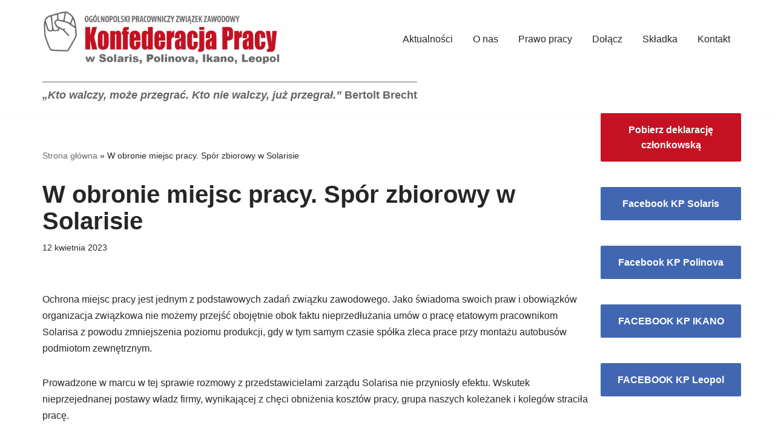

--- FILE ---
content_type: text/html; charset=UTF-8
request_url: http://opzz.kpsolaris.pl/w-obronie-miejsc-pracy-spor-zbiorowy-w-solarisie/
body_size: 16217
content:
<!DOCTYPE html>
<html lang="pl-PL">

<head>
	<meta charset="UTF-8">
	<meta name="viewport" content="width=device-width, initial-scale=1, minimum-scale=1">
	<link rel="profile" href="http://gmpg.org/xfn/11">
		<meta name='robots' content='index, follow, max-image-preview:large, max-snippet:-1, max-video-preview:-1' />
	<style>img:is([sizes="auto" i], [sizes^="auto," i]) { contain-intrinsic-size: 3000px 1500px }</style>
	
	<!-- This site is optimized with the Yoast SEO plugin v25.6 - https://yoast.com/wordpress/plugins/seo/ -->
	<title>W obronie miejsc pracy. Spór zbiorowy w Solarisie - OPZZ KP nr 15-043 - Konfederacja Pracy w Solaris Bus i Polinova Polska</title>
	<link rel="canonical" href="http://opzz.kpsolaris.pl/w-obronie-miejsc-pracy-spor-zbiorowy-w-solarisie/" />
	<meta property="og:locale" content="pl_PL" />
	<meta property="og:type" content="article" />
	<meta property="og:title" content="W obronie miejsc pracy. Spór zbiorowy w Solarisie - OPZZ KP nr 15-043 - Konfederacja Pracy w Solaris Bus i Polinova Polska" />
	<meta property="og:description" content="Ochrona miejsc pracy jest jednym z podstawowych zadań związku zawodowego. Jako świadoma swoich praw i obowiązków organizacja związkowa nie możemy przejść obojętnie obok faktu nieprzedłużania umów o pracę etatowym pracownikom Solarisa z powodu zmniejszenia poziomu produkcji, gdy w tym samym czasie spółka zleca prace przy montażu autobusów podmiotom zewnętrznym. Prowadzone w marcu w tej sprawie&hellip;&nbsp;Dowiedz się więcej &raquo;W obronie miejsc pracy. Spór zbiorowy w Solarisie" />
	<meta property="og:url" content="http://opzz.kpsolaris.pl/w-obronie-miejsc-pracy-spor-zbiorowy-w-solarisie/" />
	<meta property="og:site_name" content="OPZZ KP nr 15-043 - Konfederacja Pracy w Solaris Bus i Polinova Polska" />
	<meta property="article:published_time" content="2023-04-12T10:53:00+00:00" />
	<meta property="article:modified_time" content="2023-05-08T10:54:15+00:00" />
	<meta property="og:image" content="http://opzz.kpsolaris.pl/wp-content/uploads/2023/05/Zadania-1084x1536-1-723x1024.jpg" />
	<meta name="author" content="Wojciech Jasiński" />
	<meta name="twitter:card" content="summary_large_image" />
	<meta name="twitter:label1" content="Napisane przez" />
	<meta name="twitter:data1" content="Wojciech Jasiński" />
	<meta name="twitter:label2" content="Szacowany czas czytania" />
	<meta name="twitter:data2" content="1 minuta" />
	<script type="application/ld+json" class="yoast-schema-graph">{"@context":"https://schema.org","@graph":[{"@type":"Article","@id":"http://opzz.kpsolaris.pl/w-obronie-miejsc-pracy-spor-zbiorowy-w-solarisie/#article","isPartOf":{"@id":"http://opzz.kpsolaris.pl/w-obronie-miejsc-pracy-spor-zbiorowy-w-solarisie/"},"author":{"name":"Wojciech Jasiński","@id":"http://opzz.kpsolaris.pl/#/schema/person/0aeece1903e9f983185c416492c3ebcc"},"headline":"W obronie miejsc pracy. Spór zbiorowy w Solarisie","datePublished":"2023-04-12T10:53:00+00:00","dateModified":"2023-05-08T10:54:15+00:00","mainEntityOfPage":{"@id":"http://opzz.kpsolaris.pl/w-obronie-miejsc-pracy-spor-zbiorowy-w-solarisie/"},"wordCount":120,"publisher":{"@id":"http://opzz.kpsolaris.pl/#organization"},"image":{"@id":"http://opzz.kpsolaris.pl/w-obronie-miejsc-pracy-spor-zbiorowy-w-solarisie/#primaryimage"},"thumbnailUrl":"http://opzz.kpsolaris.pl/wp-content/uploads/2023/05/Zadania-1084x1536-1-723x1024.jpg","articleSection":["Aktualności"],"inLanguage":"pl-PL"},{"@type":"WebPage","@id":"http://opzz.kpsolaris.pl/w-obronie-miejsc-pracy-spor-zbiorowy-w-solarisie/","url":"http://opzz.kpsolaris.pl/w-obronie-miejsc-pracy-spor-zbiorowy-w-solarisie/","name":"W obronie miejsc pracy. Spór zbiorowy w Solarisie - OPZZ KP nr 15-043 - Konfederacja Pracy w Solaris Bus i Polinova Polska","isPartOf":{"@id":"http://opzz.kpsolaris.pl/#website"},"primaryImageOfPage":{"@id":"http://opzz.kpsolaris.pl/w-obronie-miejsc-pracy-spor-zbiorowy-w-solarisie/#primaryimage"},"image":{"@id":"http://opzz.kpsolaris.pl/w-obronie-miejsc-pracy-spor-zbiorowy-w-solarisie/#primaryimage"},"thumbnailUrl":"http://opzz.kpsolaris.pl/wp-content/uploads/2023/05/Zadania-1084x1536-1-723x1024.jpg","datePublished":"2023-04-12T10:53:00+00:00","dateModified":"2023-05-08T10:54:15+00:00","breadcrumb":{"@id":"http://opzz.kpsolaris.pl/w-obronie-miejsc-pracy-spor-zbiorowy-w-solarisie/#breadcrumb"},"inLanguage":"pl-PL","potentialAction":[{"@type":"ReadAction","target":["http://opzz.kpsolaris.pl/w-obronie-miejsc-pracy-spor-zbiorowy-w-solarisie/"]}]},{"@type":"ImageObject","inLanguage":"pl-PL","@id":"http://opzz.kpsolaris.pl/w-obronie-miejsc-pracy-spor-zbiorowy-w-solarisie/#primaryimage","url":"http://opzz.kpsolaris.pl/wp-content/uploads/2023/05/Zadania-1084x1536-1.jpg","contentUrl":"http://opzz.kpsolaris.pl/wp-content/uploads/2023/05/Zadania-1084x1536-1.jpg","width":1084,"height":1536},{"@type":"BreadcrumbList","@id":"http://opzz.kpsolaris.pl/w-obronie-miejsc-pracy-spor-zbiorowy-w-solarisie/#breadcrumb","itemListElement":[{"@type":"ListItem","position":1,"name":"Strona główna","item":"http://opzz.kpsolaris.pl/"},{"@type":"ListItem","position":2,"name":"W obronie miejsc pracy. Spór zbiorowy w Solarisie"}]},{"@type":"WebSite","@id":"http://opzz.kpsolaris.pl/#website","url":"http://opzz.kpsolaris.pl/","name":"OPZZ KP nr 15-043 - Konfederacja Pracy w Solaris Bus i Polinova Polska","description":"","publisher":{"@id":"http://opzz.kpsolaris.pl/#organization"},"potentialAction":[{"@type":"SearchAction","target":{"@type":"EntryPoint","urlTemplate":"http://opzz.kpsolaris.pl/?s={search_term_string}"},"query-input":{"@type":"PropertyValueSpecification","valueRequired":true,"valueName":"search_term_string"}}],"inLanguage":"pl-PL"},{"@type":"Organization","@id":"http://opzz.kpsolaris.pl/#organization","name":"OPZZ KP nr 15-043 - Konfederacja Pracy w Solaris Bus i Polinova Polska","url":"http://opzz.kpsolaris.pl/","logo":{"@type":"ImageObject","inLanguage":"pl-PL","@id":"http://opzz.kpsolaris.pl/#/schema/logo/image/","url":"http://opzz.kpsolaris.pl/wp-content/uploads/2025/05/logo-kp-solaris-polinova-ikano-leopol-cut.jpg","contentUrl":"http://opzz.kpsolaris.pl/wp-content/uploads/2025/05/logo-kp-solaris-polinova-ikano-leopol-cut.jpg","width":1060,"height":245,"caption":"OPZZ KP nr 15-043 - Konfederacja Pracy w Solaris Bus i Polinova Polska"},"image":{"@id":"http://opzz.kpsolaris.pl/#/schema/logo/image/"}},{"@type":"Person","@id":"http://opzz.kpsolaris.pl/#/schema/person/0aeece1903e9f983185c416492c3ebcc","name":"Wojciech Jasiński","image":{"@type":"ImageObject","inLanguage":"pl-PL","@id":"http://opzz.kpsolaris.pl/#/schema/person/image/","url":"https://secure.gravatar.com/avatar/0740f48d890f49ebdf702b30d970dcf46ef666bcca06138ac41165ddf546f1cb?s=96&d=mm&r=g","contentUrl":"https://secure.gravatar.com/avatar/0740f48d890f49ebdf702b30d970dcf46ef666bcca06138ac41165ddf546f1cb?s=96&d=mm&r=g","caption":"Wojciech Jasiński"},"url":"http://opzz.kpsolaris.pl/author/kontaktkpsolaris-pl/"}]}</script>
	<!-- / Yoast SEO plugin. -->


<link rel="alternate" type="application/rss+xml" title="OPZZ KP nr 15-043 - Konfederacja Pracy w Solaris Bus i Polinova Polska &raquo; Kanał z wpisami" href="http://opzz.kpsolaris.pl/feed/" />
<link rel="alternate" type="application/rss+xml" title="OPZZ KP nr 15-043 - Konfederacja Pracy w Solaris Bus i Polinova Polska &raquo; Kanał z komentarzami" href="http://opzz.kpsolaris.pl/comments/feed/" />
<script>
window._wpemojiSettings = {"baseUrl":"https:\/\/s.w.org\/images\/core\/emoji\/16.0.1\/72x72\/","ext":".png","svgUrl":"https:\/\/s.w.org\/images\/core\/emoji\/16.0.1\/svg\/","svgExt":".svg","source":{"concatemoji":"http:\/\/opzz.kpsolaris.pl\/wp-includes\/js\/wp-emoji-release.min.js?ver=6.8.3"}};
/*! This file is auto-generated */
!function(s,n){var o,i,e;function c(e){try{var t={supportTests:e,timestamp:(new Date).valueOf()};sessionStorage.setItem(o,JSON.stringify(t))}catch(e){}}function p(e,t,n){e.clearRect(0,0,e.canvas.width,e.canvas.height),e.fillText(t,0,0);var t=new Uint32Array(e.getImageData(0,0,e.canvas.width,e.canvas.height).data),a=(e.clearRect(0,0,e.canvas.width,e.canvas.height),e.fillText(n,0,0),new Uint32Array(e.getImageData(0,0,e.canvas.width,e.canvas.height).data));return t.every(function(e,t){return e===a[t]})}function u(e,t){e.clearRect(0,0,e.canvas.width,e.canvas.height),e.fillText(t,0,0);for(var n=e.getImageData(16,16,1,1),a=0;a<n.data.length;a++)if(0!==n.data[a])return!1;return!0}function f(e,t,n,a){switch(t){case"flag":return n(e,"\ud83c\udff3\ufe0f\u200d\u26a7\ufe0f","\ud83c\udff3\ufe0f\u200b\u26a7\ufe0f")?!1:!n(e,"\ud83c\udde8\ud83c\uddf6","\ud83c\udde8\u200b\ud83c\uddf6")&&!n(e,"\ud83c\udff4\udb40\udc67\udb40\udc62\udb40\udc65\udb40\udc6e\udb40\udc67\udb40\udc7f","\ud83c\udff4\u200b\udb40\udc67\u200b\udb40\udc62\u200b\udb40\udc65\u200b\udb40\udc6e\u200b\udb40\udc67\u200b\udb40\udc7f");case"emoji":return!a(e,"\ud83e\udedf")}return!1}function g(e,t,n,a){var r="undefined"!=typeof WorkerGlobalScope&&self instanceof WorkerGlobalScope?new OffscreenCanvas(300,150):s.createElement("canvas"),o=r.getContext("2d",{willReadFrequently:!0}),i=(o.textBaseline="top",o.font="600 32px Arial",{});return e.forEach(function(e){i[e]=t(o,e,n,a)}),i}function t(e){var t=s.createElement("script");t.src=e,t.defer=!0,s.head.appendChild(t)}"undefined"!=typeof Promise&&(o="wpEmojiSettingsSupports",i=["flag","emoji"],n.supports={everything:!0,everythingExceptFlag:!0},e=new Promise(function(e){s.addEventListener("DOMContentLoaded",e,{once:!0})}),new Promise(function(t){var n=function(){try{var e=JSON.parse(sessionStorage.getItem(o));if("object"==typeof e&&"number"==typeof e.timestamp&&(new Date).valueOf()<e.timestamp+604800&&"object"==typeof e.supportTests)return e.supportTests}catch(e){}return null}();if(!n){if("undefined"!=typeof Worker&&"undefined"!=typeof OffscreenCanvas&&"undefined"!=typeof URL&&URL.createObjectURL&&"undefined"!=typeof Blob)try{var e="postMessage("+g.toString()+"("+[JSON.stringify(i),f.toString(),p.toString(),u.toString()].join(",")+"));",a=new Blob([e],{type:"text/javascript"}),r=new Worker(URL.createObjectURL(a),{name:"wpTestEmojiSupports"});return void(r.onmessage=function(e){c(n=e.data),r.terminate(),t(n)})}catch(e){}c(n=g(i,f,p,u))}t(n)}).then(function(e){for(var t in e)n.supports[t]=e[t],n.supports.everything=n.supports.everything&&n.supports[t],"flag"!==t&&(n.supports.everythingExceptFlag=n.supports.everythingExceptFlag&&n.supports[t]);n.supports.everythingExceptFlag=n.supports.everythingExceptFlag&&!n.supports.flag,n.DOMReady=!1,n.readyCallback=function(){n.DOMReady=!0}}).then(function(){return e}).then(function(){var e;n.supports.everything||(n.readyCallback(),(e=n.source||{}).concatemoji?t(e.concatemoji):e.wpemoji&&e.twemoji&&(t(e.twemoji),t(e.wpemoji)))}))}((window,document),window._wpemojiSettings);
</script>
<style id='wp-emoji-styles-inline-css'>

	img.wp-smiley, img.emoji {
		display: inline !important;
		border: none !important;
		box-shadow: none !important;
		height: 1em !important;
		width: 1em !important;
		margin: 0 0.07em !important;
		vertical-align: -0.1em !important;
		background: none !important;
		padding: 0 !important;
	}
</style>
<link rel='stylesheet' id='wp-block-library-css' href='http://opzz.kpsolaris.pl/wp-includes/css/dist/block-library/style.min.css?ver=6.8.3' media='all' />
<style id='classic-theme-styles-inline-css'>
/*! This file is auto-generated */
.wp-block-button__link{color:#fff;background-color:#32373c;border-radius:9999px;box-shadow:none;text-decoration:none;padding:calc(.667em + 2px) calc(1.333em + 2px);font-size:1.125em}.wp-block-file__button{background:#32373c;color:#fff;text-decoration:none}
</style>
<style id='global-styles-inline-css'>
:root{--wp--preset--aspect-ratio--square: 1;--wp--preset--aspect-ratio--4-3: 4/3;--wp--preset--aspect-ratio--3-4: 3/4;--wp--preset--aspect-ratio--3-2: 3/2;--wp--preset--aspect-ratio--2-3: 2/3;--wp--preset--aspect-ratio--16-9: 16/9;--wp--preset--aspect-ratio--9-16: 9/16;--wp--preset--color--black: #000000;--wp--preset--color--cyan-bluish-gray: #abb8c3;--wp--preset--color--white: #ffffff;--wp--preset--color--pale-pink: #f78da7;--wp--preset--color--vivid-red: #cf2e2e;--wp--preset--color--luminous-vivid-orange: #ff6900;--wp--preset--color--luminous-vivid-amber: #fcb900;--wp--preset--color--light-green-cyan: #7bdcb5;--wp--preset--color--vivid-green-cyan: #00d084;--wp--preset--color--pale-cyan-blue: #8ed1fc;--wp--preset--color--vivid-cyan-blue: #0693e3;--wp--preset--color--vivid-purple: #9b51e0;--wp--preset--color--neve-link-color: var(--nv-primary-accent);--wp--preset--color--neve-link-hover-color: var(--nv-secondary-accent);--wp--preset--color--nv-site-bg: var(--nv-site-bg);--wp--preset--color--nv-light-bg: var(--nv-light-bg);--wp--preset--color--nv-dark-bg: var(--nv-dark-bg);--wp--preset--color--neve-text-color: var(--nv-text-color);--wp--preset--color--nv-text-dark-bg: var(--nv-text-dark-bg);--wp--preset--color--nv-c-1: var(--nv-c-1);--wp--preset--color--nv-c-2: var(--nv-c-2);--wp--preset--gradient--vivid-cyan-blue-to-vivid-purple: linear-gradient(135deg,rgba(6,147,227,1) 0%,rgb(155,81,224) 100%);--wp--preset--gradient--light-green-cyan-to-vivid-green-cyan: linear-gradient(135deg,rgb(122,220,180) 0%,rgb(0,208,130) 100%);--wp--preset--gradient--luminous-vivid-amber-to-luminous-vivid-orange: linear-gradient(135deg,rgba(252,185,0,1) 0%,rgba(255,105,0,1) 100%);--wp--preset--gradient--luminous-vivid-orange-to-vivid-red: linear-gradient(135deg,rgba(255,105,0,1) 0%,rgb(207,46,46) 100%);--wp--preset--gradient--very-light-gray-to-cyan-bluish-gray: linear-gradient(135deg,rgb(238,238,238) 0%,rgb(169,184,195) 100%);--wp--preset--gradient--cool-to-warm-spectrum: linear-gradient(135deg,rgb(74,234,220) 0%,rgb(151,120,209) 20%,rgb(207,42,186) 40%,rgb(238,44,130) 60%,rgb(251,105,98) 80%,rgb(254,248,76) 100%);--wp--preset--gradient--blush-light-purple: linear-gradient(135deg,rgb(255,206,236) 0%,rgb(152,150,240) 100%);--wp--preset--gradient--blush-bordeaux: linear-gradient(135deg,rgb(254,205,165) 0%,rgb(254,45,45) 50%,rgb(107,0,62) 100%);--wp--preset--gradient--luminous-dusk: linear-gradient(135deg,rgb(255,203,112) 0%,rgb(199,81,192) 50%,rgb(65,88,208) 100%);--wp--preset--gradient--pale-ocean: linear-gradient(135deg,rgb(255,245,203) 0%,rgb(182,227,212) 50%,rgb(51,167,181) 100%);--wp--preset--gradient--electric-grass: linear-gradient(135deg,rgb(202,248,128) 0%,rgb(113,206,126) 100%);--wp--preset--gradient--midnight: linear-gradient(135deg,rgb(2,3,129) 0%,rgb(40,116,252) 100%);--wp--preset--font-size--small: 13px;--wp--preset--font-size--medium: 20px;--wp--preset--font-size--large: 36px;--wp--preset--font-size--x-large: 42px;--wp--preset--spacing--20: 0.44rem;--wp--preset--spacing--30: 0.67rem;--wp--preset--spacing--40: 1rem;--wp--preset--spacing--50: 1.5rem;--wp--preset--spacing--60: 2.25rem;--wp--preset--spacing--70: 3.38rem;--wp--preset--spacing--80: 5.06rem;--wp--preset--shadow--natural: 6px 6px 9px rgba(0, 0, 0, 0.2);--wp--preset--shadow--deep: 12px 12px 50px rgba(0, 0, 0, 0.4);--wp--preset--shadow--sharp: 6px 6px 0px rgba(0, 0, 0, 0.2);--wp--preset--shadow--outlined: 6px 6px 0px -3px rgba(255, 255, 255, 1), 6px 6px rgba(0, 0, 0, 1);--wp--preset--shadow--crisp: 6px 6px 0px rgba(0, 0, 0, 1);}:where(.is-layout-flex){gap: 0.5em;}:where(.is-layout-grid){gap: 0.5em;}body .is-layout-flex{display: flex;}.is-layout-flex{flex-wrap: wrap;align-items: center;}.is-layout-flex > :is(*, div){margin: 0;}body .is-layout-grid{display: grid;}.is-layout-grid > :is(*, div){margin: 0;}:where(.wp-block-columns.is-layout-flex){gap: 2em;}:where(.wp-block-columns.is-layout-grid){gap: 2em;}:where(.wp-block-post-template.is-layout-flex){gap: 1.25em;}:where(.wp-block-post-template.is-layout-grid){gap: 1.25em;}.has-black-color{color: var(--wp--preset--color--black) !important;}.has-cyan-bluish-gray-color{color: var(--wp--preset--color--cyan-bluish-gray) !important;}.has-white-color{color: var(--wp--preset--color--white) !important;}.has-pale-pink-color{color: var(--wp--preset--color--pale-pink) !important;}.has-vivid-red-color{color: var(--wp--preset--color--vivid-red) !important;}.has-luminous-vivid-orange-color{color: var(--wp--preset--color--luminous-vivid-orange) !important;}.has-luminous-vivid-amber-color{color: var(--wp--preset--color--luminous-vivid-amber) !important;}.has-light-green-cyan-color{color: var(--wp--preset--color--light-green-cyan) !important;}.has-vivid-green-cyan-color{color: var(--wp--preset--color--vivid-green-cyan) !important;}.has-pale-cyan-blue-color{color: var(--wp--preset--color--pale-cyan-blue) !important;}.has-vivid-cyan-blue-color{color: var(--wp--preset--color--vivid-cyan-blue) !important;}.has-vivid-purple-color{color: var(--wp--preset--color--vivid-purple) !important;}.has-neve-link-color-color{color: var(--wp--preset--color--neve-link-color) !important;}.has-neve-link-hover-color-color{color: var(--wp--preset--color--neve-link-hover-color) !important;}.has-nv-site-bg-color{color: var(--wp--preset--color--nv-site-bg) !important;}.has-nv-light-bg-color{color: var(--wp--preset--color--nv-light-bg) !important;}.has-nv-dark-bg-color{color: var(--wp--preset--color--nv-dark-bg) !important;}.has-neve-text-color-color{color: var(--wp--preset--color--neve-text-color) !important;}.has-nv-text-dark-bg-color{color: var(--wp--preset--color--nv-text-dark-bg) !important;}.has-nv-c-1-color{color: var(--wp--preset--color--nv-c-1) !important;}.has-nv-c-2-color{color: var(--wp--preset--color--nv-c-2) !important;}.has-black-background-color{background-color: var(--wp--preset--color--black) !important;}.has-cyan-bluish-gray-background-color{background-color: var(--wp--preset--color--cyan-bluish-gray) !important;}.has-white-background-color{background-color: var(--wp--preset--color--white) !important;}.has-pale-pink-background-color{background-color: var(--wp--preset--color--pale-pink) !important;}.has-vivid-red-background-color{background-color: var(--wp--preset--color--vivid-red) !important;}.has-luminous-vivid-orange-background-color{background-color: var(--wp--preset--color--luminous-vivid-orange) !important;}.has-luminous-vivid-amber-background-color{background-color: var(--wp--preset--color--luminous-vivid-amber) !important;}.has-light-green-cyan-background-color{background-color: var(--wp--preset--color--light-green-cyan) !important;}.has-vivid-green-cyan-background-color{background-color: var(--wp--preset--color--vivid-green-cyan) !important;}.has-pale-cyan-blue-background-color{background-color: var(--wp--preset--color--pale-cyan-blue) !important;}.has-vivid-cyan-blue-background-color{background-color: var(--wp--preset--color--vivid-cyan-blue) !important;}.has-vivid-purple-background-color{background-color: var(--wp--preset--color--vivid-purple) !important;}.has-neve-link-color-background-color{background-color: var(--wp--preset--color--neve-link-color) !important;}.has-neve-link-hover-color-background-color{background-color: var(--wp--preset--color--neve-link-hover-color) !important;}.has-nv-site-bg-background-color{background-color: var(--wp--preset--color--nv-site-bg) !important;}.has-nv-light-bg-background-color{background-color: var(--wp--preset--color--nv-light-bg) !important;}.has-nv-dark-bg-background-color{background-color: var(--wp--preset--color--nv-dark-bg) !important;}.has-neve-text-color-background-color{background-color: var(--wp--preset--color--neve-text-color) !important;}.has-nv-text-dark-bg-background-color{background-color: var(--wp--preset--color--nv-text-dark-bg) !important;}.has-nv-c-1-background-color{background-color: var(--wp--preset--color--nv-c-1) !important;}.has-nv-c-2-background-color{background-color: var(--wp--preset--color--nv-c-2) !important;}.has-black-border-color{border-color: var(--wp--preset--color--black) !important;}.has-cyan-bluish-gray-border-color{border-color: var(--wp--preset--color--cyan-bluish-gray) !important;}.has-white-border-color{border-color: var(--wp--preset--color--white) !important;}.has-pale-pink-border-color{border-color: var(--wp--preset--color--pale-pink) !important;}.has-vivid-red-border-color{border-color: var(--wp--preset--color--vivid-red) !important;}.has-luminous-vivid-orange-border-color{border-color: var(--wp--preset--color--luminous-vivid-orange) !important;}.has-luminous-vivid-amber-border-color{border-color: var(--wp--preset--color--luminous-vivid-amber) !important;}.has-light-green-cyan-border-color{border-color: var(--wp--preset--color--light-green-cyan) !important;}.has-vivid-green-cyan-border-color{border-color: var(--wp--preset--color--vivid-green-cyan) !important;}.has-pale-cyan-blue-border-color{border-color: var(--wp--preset--color--pale-cyan-blue) !important;}.has-vivid-cyan-blue-border-color{border-color: var(--wp--preset--color--vivid-cyan-blue) !important;}.has-vivid-purple-border-color{border-color: var(--wp--preset--color--vivid-purple) !important;}.has-neve-link-color-border-color{border-color: var(--wp--preset--color--neve-link-color) !important;}.has-neve-link-hover-color-border-color{border-color: var(--wp--preset--color--neve-link-hover-color) !important;}.has-nv-site-bg-border-color{border-color: var(--wp--preset--color--nv-site-bg) !important;}.has-nv-light-bg-border-color{border-color: var(--wp--preset--color--nv-light-bg) !important;}.has-nv-dark-bg-border-color{border-color: var(--wp--preset--color--nv-dark-bg) !important;}.has-neve-text-color-border-color{border-color: var(--wp--preset--color--neve-text-color) !important;}.has-nv-text-dark-bg-border-color{border-color: var(--wp--preset--color--nv-text-dark-bg) !important;}.has-nv-c-1-border-color{border-color: var(--wp--preset--color--nv-c-1) !important;}.has-nv-c-2-border-color{border-color: var(--wp--preset--color--nv-c-2) !important;}.has-vivid-cyan-blue-to-vivid-purple-gradient-background{background: var(--wp--preset--gradient--vivid-cyan-blue-to-vivid-purple) !important;}.has-light-green-cyan-to-vivid-green-cyan-gradient-background{background: var(--wp--preset--gradient--light-green-cyan-to-vivid-green-cyan) !important;}.has-luminous-vivid-amber-to-luminous-vivid-orange-gradient-background{background: var(--wp--preset--gradient--luminous-vivid-amber-to-luminous-vivid-orange) !important;}.has-luminous-vivid-orange-to-vivid-red-gradient-background{background: var(--wp--preset--gradient--luminous-vivid-orange-to-vivid-red) !important;}.has-very-light-gray-to-cyan-bluish-gray-gradient-background{background: var(--wp--preset--gradient--very-light-gray-to-cyan-bluish-gray) !important;}.has-cool-to-warm-spectrum-gradient-background{background: var(--wp--preset--gradient--cool-to-warm-spectrum) !important;}.has-blush-light-purple-gradient-background{background: var(--wp--preset--gradient--blush-light-purple) !important;}.has-blush-bordeaux-gradient-background{background: var(--wp--preset--gradient--blush-bordeaux) !important;}.has-luminous-dusk-gradient-background{background: var(--wp--preset--gradient--luminous-dusk) !important;}.has-pale-ocean-gradient-background{background: var(--wp--preset--gradient--pale-ocean) !important;}.has-electric-grass-gradient-background{background: var(--wp--preset--gradient--electric-grass) !important;}.has-midnight-gradient-background{background: var(--wp--preset--gradient--midnight) !important;}.has-small-font-size{font-size: var(--wp--preset--font-size--small) !important;}.has-medium-font-size{font-size: var(--wp--preset--font-size--medium) !important;}.has-large-font-size{font-size: var(--wp--preset--font-size--large) !important;}.has-x-large-font-size{font-size: var(--wp--preset--font-size--x-large) !important;}
:where(.wp-block-post-template.is-layout-flex){gap: 1.25em;}:where(.wp-block-post-template.is-layout-grid){gap: 1.25em;}
:where(.wp-block-columns.is-layout-flex){gap: 2em;}:where(.wp-block-columns.is-layout-grid){gap: 2em;}
:root :where(.wp-block-pullquote){font-size: 1.5em;line-height: 1.6;}
</style>
<link rel='stylesheet' id='neve-style-css' href='http://opzz.kpsolaris.pl/wp-content/themes/neve/style-main-new.min.css?ver=4.1.3' media='all' />
<style id='neve-style-inline-css'>
.is-menu-sidebar .header-menu-sidebar { visibility: visible; }.is-menu-sidebar.menu_sidebar_slide_left .header-menu-sidebar { transform: translate3d(0, 0, 0); left: 0; }.is-menu-sidebar.menu_sidebar_slide_right .header-menu-sidebar { transform: translate3d(0, 0, 0); right: 0; }.is-menu-sidebar.menu_sidebar_pull_right .header-menu-sidebar, .is-menu-sidebar.menu_sidebar_pull_left .header-menu-sidebar { transform: translateX(0); }.is-menu-sidebar.menu_sidebar_dropdown .header-menu-sidebar { height: auto; }.is-menu-sidebar.menu_sidebar_dropdown .header-menu-sidebar-inner { max-height: 400px; padding: 20px 0; }.is-menu-sidebar.menu_sidebar_full_canvas .header-menu-sidebar { opacity: 1; }.header-menu-sidebar .menu-item-nav-search:not(.floating) { pointer-events: none; }.header-menu-sidebar .menu-item-nav-search .is-menu-sidebar { pointer-events: unset; }@media screen and (max-width: 960px) { .builder-item.cr .item--inner { --textalign: center; --justify: center; } }
.nv-meta-list li.meta:not(:last-child):after { content:"/" }.nv-meta-list .no-mobile{
			display:none;
		}.nv-meta-list li.last::after{
			content: ""!important;
		}@media (min-width: 769px) {
			.nv-meta-list .no-mobile {
				display: inline-block;
			}
			.nv-meta-list li.last:not(:last-child)::after {
		 		content: "/" !important;
			}
		}
 :root{ --container: 748px;--postwidth:100%; --primarybtnbg: #c61122; --primarybtnhoverbg: #0366d6; --primarybtncolor: #ffffff; --secondarybtncolor: var(--nv-primary-accent); --primarybtnhovercolor: #ffffff; --secondarybtnhovercolor: var(--nv-primary-accent);--primarybtnborderradius:3px;--secondarybtnborderradius:3px;--primarybtnborderwidth:1px;--secondarybtnborderwidth:3px;--btnpadding:13px 15px;--primarybtnpadding:calc(13px - 1px) calc(15px - 1px);--secondarybtnpadding:calc(13px - 3px) calc(15px - 3px); --bodyfontfamily: Arial,Helvetica,sans-serif; --bodyfontsize: 15px; --bodylineheight: 1.6; --bodyletterspacing: 0px; --bodyfontweight: 400; --h1fontsize: 36px; --h1fontweight: 700; --h1lineheight: 1.2; --h1letterspacing: 0px; --h1texttransform: none; --h2fontsize: 28px; --h2fontweight: 700; --h2lineheight: 1.3; --h2letterspacing: 0px; --h2texttransform: none; --h3fontsize: 24px; --h3fontweight: 700; --h3lineheight: 1.4; --h3letterspacing: 0px; --h3texttransform: none; --h4fontsize: 20px; --h4fontweight: 700; --h4lineheight: 1.6; --h4letterspacing: 0px; --h4texttransform: none; --h5fontsize: 16px; --h5fontweight: 700; --h5lineheight: 1.6; --h5letterspacing: 0px; --h5texttransform: none; --h6fontsize: 14px; --h6fontweight: 700; --h6lineheight: 1.6; --h6letterspacing: 0px; --h6texttransform: none;--formfieldborderwidth:2px;--formfieldborderradius:3px; --formfieldbgcolor: var(--nv-site-bg); --formfieldbordercolor: #dddddd; --formfieldcolor: var(--nv-text-color);--formfieldpadding:10px 12px; } .nv-index-posts{ --borderradius:0px; } .has-neve-button-color-color{ color: #c61122!important; } .has-neve-button-color-background-color{ background-color: #c61122!important; } .single-post-container .alignfull > [class*="__inner-container"], .single-post-container .alignwide > [class*="__inner-container"]{ max-width:718px } .nv-meta-list{ --avatarsize: 20px; } .single .nv-meta-list{ --avatarsize: 20px; } .nv-post-cover{ --height: 250px;--padding:40px 15px;--justify: flex-start; --textalign: left; --valign: center; } .nv-post-cover .nv-title-meta-wrap, .nv-page-title-wrap, .entry-header{ --textalign: left; } .nv-is-boxed.nv-title-meta-wrap{ --padding:40px 15px; --bgcolor: var(--nv-dark-bg); } .nv-overlay{ --opacity: 50; --blendmode: normal; } .nv-is-boxed.nv-comments-wrap{ --padding:20px; } .nv-is-boxed.comment-respond{ --padding:20px; } .single:not(.single-product), .page{ --c-vspace:0 0 0 0;; } .global-styled{ --bgcolor: var(--nv-site-bg); } .header-top{ --rowbcolor: var(--nv-light-bg); --color: var(--nv-text-color); --bgcolor: var(--nv-site-bg); } .header-main{ --rowbcolor: var(--nv-light-bg); --color: var(--nv-text-color); --bgcolor: var(--nv-site-bg); } .header-bottom{ --rowbcolor: var(--nv-light-bg); --color: var(--nv-text-color); --bgcolor: var(--nv-site-bg); } .header-menu-sidebar-bg{ --justify: flex-start; --textalign: left;--flexg: 1;--wrapdropdownwidth: auto; --color: var(--nv-text-color); --bgcolor: var(--nv-site-bg); } .header-menu-sidebar{ width: 360px; } .builder-item--logo{ --maxwidth: 250px; --fs: 24px;--padding:10px 0;--margin:0; --textalign: left;--justify: flex-start; } .builder-item--nav-icon,.header-menu-sidebar .close-sidebar-panel .navbar-toggle{ --borderradius:0; } .builder-item--nav-icon{ --label-margin:0 5px 0 0;;--padding:10px 15px;--margin:0; } .builder-item--primary-menu{ --hovercolor: #c61122; --hovertextcolor: var(--nv-text-color); --activecolor: #c61122; --spacing: 25px; --height: 25px;--padding:0;--margin:0; --fontsize: 1em; --lineheight: 1.6; --letterspacing: 0px; --fontweight: 500; --texttransform: none; --iconsize: 1em; } .hfg-is-group.has-primary-menu .inherit-ff{ --inheritedfw: 500; } .builder-item--button_base{ --primarybtnbg: #4267b2; --primarybtncolor: #fff; --primarybtnhoverbg: var(--nv-primary-accent); --primarybtnhovercolor: #fff;--primarybtnborderradius:3px;--primarybtnshadow:none;--primarybtnhovershadow:none;--padding:8px 12px;--margin:0; } .builder-item--custom_html{ --padding:0;--margin:0; --fontsize: 1em; --lineheight: 1.6em; --letterspacing: 0px; --fontweight: 500; --texttransform: none; --iconsize: 1em; --textalign: left;--justify: flex-start; } .footer-top-inner .row{ grid-template-columns:1fr 1fr 1fr; --valign: flex-start; } .footer-top{ --rowbcolor: var(--nv-light-bg); --color: var(--nv-text-color); --bgcolor: var(--nv-site-bg); } .footer-main-inner .row{ grid-template-columns:1fr 1fr 1fr; --valign: flex-start; } .footer-main{ --rowbcolor: var(--nv-light-bg); --color: var(--nv-text-color); --bgcolor: var(--nv-site-bg); } .footer-bottom-inner .row{ grid-template-columns:1fr 1fr 1fr; --valign: flex-start; } .footer-bottom{ --rowbcolor: var(--nv-light-bg); --color: var(--nv-text-dark-bg); --bgcolor: var(--nv-dark-bg); } @media(min-width: 576px){ :root{ --container: 992px;--postwidth:100%;--btnpadding:13px 15px;--primarybtnpadding:calc(13px - 1px) calc(15px - 1px);--secondarybtnpadding:calc(13px - 3px) calc(15px - 3px); --bodyfontsize: 16px; --bodylineheight: 1.6; --bodyletterspacing: 0px; --h1fontsize: 38px; --h1lineheight: 1.2; --h1letterspacing: 0px; --h2fontsize: 30px; --h2lineheight: 1.2; --h2letterspacing: 0px; --h3fontsize: 26px; --h3lineheight: 1.4; --h3letterspacing: 0px; --h4fontsize: 22px; --h4lineheight: 1.5; --h4letterspacing: 0px; --h5fontsize: 18px; --h5lineheight: 1.6; --h5letterspacing: 0px; --h6fontsize: 14px; --h6lineheight: 1.6; --h6letterspacing: 0px; } .single-post-container .alignfull > [class*="__inner-container"], .single-post-container .alignwide > [class*="__inner-container"]{ max-width:962px } .nv-meta-list{ --avatarsize: 20px; } .single .nv-meta-list{ --avatarsize: 20px; } .nv-post-cover{ --height: 320px;--padding:60px 30px;--justify: flex-start; --textalign: left; --valign: center; } .nv-post-cover .nv-title-meta-wrap, .nv-page-title-wrap, .entry-header{ --textalign: left; } .nv-is-boxed.nv-title-meta-wrap{ --padding:60px 30px; } .nv-is-boxed.nv-comments-wrap{ --padding:30px; } .nv-is-boxed.comment-respond{ --padding:30px; } .single:not(.single-product), .page{ --c-vspace:0 0 0 0;; } .header-menu-sidebar-bg{ --justify: flex-start; --textalign: left;--flexg: 1;--wrapdropdownwidth: auto; } .header-menu-sidebar{ width: 360px; } .builder-item--logo{ --maxwidth: 250px; --fs: 24px;--padding:10px 0;--margin:0; --textalign: left;--justify: flex-start; } .builder-item--nav-icon{ --label-margin:0 5px 0 0;;--padding:10px 15px;--margin:0; } .builder-item--primary-menu{ --spacing: 25px; --height: 25px;--padding:0;--margin:0; --fontsize: 1em; --lineheight: 1.6; --letterspacing: 0px; --iconsize: 1em; } .builder-item--button_base{ --padding:8px 12px;--margin:0; } .builder-item--custom_html{ --padding:0;--margin:0; --fontsize: 1em; --lineheight: 1.6em; --letterspacing: 0px; --iconsize: 1em; --textalign: left;--justify: flex-start; } }@media(min-width: 960px){ :root{ --container: 1170px;--postwidth:100%;--btnpadding:13px 15px;--primarybtnpadding:calc(13px - 1px) calc(15px - 1px);--secondarybtnpadding:calc(13px - 3px) calc(15px - 3px); --bodyfontsize: 16px; --bodylineheight: 1.7; --bodyletterspacing: 0px; --h1fontsize: 40px; --h1lineheight: 1.1; --h1letterspacing: 0px; --h2fontsize: 32px; --h2lineheight: 1.2; --h2letterspacing: 0px; --h3fontsize: 28px; --h3lineheight: 1.4; --h3letterspacing: 0px; --h4fontsize: 24px; --h4lineheight: 1.5; --h4letterspacing: 0px; --h5fontsize: 20px; --h5lineheight: 1.6; --h5letterspacing: 0px; --h6fontsize: 16px; --h6lineheight: 1.6; --h6letterspacing: 0px; } body:not(.single):not(.archive):not(.blog):not(.search):not(.error404) .neve-main > .container .col, body.post-type-archive-course .neve-main > .container .col, body.post-type-archive-llms_membership .neve-main > .container .col{ max-width: 80%; } body:not(.single):not(.archive):not(.blog):not(.search):not(.error404) .nv-sidebar-wrap, body.post-type-archive-course .nv-sidebar-wrap, body.post-type-archive-llms_membership .nv-sidebar-wrap{ max-width: 20%; } .neve-main > .archive-container .nv-index-posts.col{ max-width: 80%; } .neve-main > .archive-container .nv-sidebar-wrap{ max-width: 20%; } .neve-main > .single-post-container .nv-single-post-wrap.col{ max-width: 80%; } .single-post-container .alignfull > [class*="__inner-container"], .single-post-container .alignwide > [class*="__inner-container"]{ max-width:906px } .container-fluid.single-post-container .alignfull > [class*="__inner-container"], .container-fluid.single-post-container .alignwide > [class*="__inner-container"]{ max-width:calc(80% + 15px) } .neve-main > .single-post-container .nv-sidebar-wrap{ max-width: 20%; } .nv-meta-list{ --avatarsize: 20px; } .single .nv-meta-list{ --avatarsize: 20px; } .nv-post-cover{ --height: 400px;--padding:60px 40px;--justify: flex-start; --textalign: left; --valign: center; } .nv-post-cover .nv-title-meta-wrap, .nv-page-title-wrap, .entry-header{ --textalign: left; } .nv-is-boxed.nv-title-meta-wrap{ --padding:60px 40px; } .nv-is-boxed.nv-comments-wrap{ --padding:40px; } .nv-is-boxed.comment-respond{ --padding:40px; } .single:not(.single-product), .page{ --c-vspace:0 0 0 0;; } .header-menu-sidebar-bg{ --justify: flex-start; --textalign: left;--flexg: 1;--wrapdropdownwidth: auto; } .header-menu-sidebar{ width: 360px; } .builder-item--logo{ --maxwidth: 350px; --fs: 24px;--padding:10px 0;--margin:0; --textalign: left;--justify: flex-start; } .builder-item--nav-icon{ --label-margin:0 5px 0 0;;--padding:10px 15px;--margin:0; } .builder-item--primary-menu{ --spacing: 25px; --height: 25px;--padding:0;--margin:0; --fontsize: 1em; --lineheight: 1.6; --letterspacing: 0px; --iconsize: 1em; } .builder-item--button_base{ --padding:8px 12px;--margin:0; } .builder-item--custom_html{ --padding:0;--margin:0; --fontsize: 20px; --lineheight: 1.6em; --letterspacing: 0px; --iconsize: 20px; --textalign: left;--justify: flex-start; } }:root{--nv-primary-accent:#2f5aae;--nv-secondary-accent:#2f5aae;--nv-site-bg:#ffffff;--nv-light-bg:#f4f5f7;--nv-dark-bg:#121212;--nv-text-color:#272626;--nv-text-dark-bg:#ffffff;--nv-c-1:#9463ae;--nv-c-2:#be574b;--nv-fallback-ff:Arial, Helvetica, sans-serif;}
</style>
<link rel="https://api.w.org/" href="http://opzz.kpsolaris.pl/wp-json/" /><link rel="alternate" title="JSON" type="application/json" href="http://opzz.kpsolaris.pl/wp-json/wp/v2/posts/1354" /><link rel="EditURI" type="application/rsd+xml" title="RSD" href="http://opzz.kpsolaris.pl/xmlrpc.php?rsd" />
<meta name="generator" content="WordPress 6.8.3" />
<link rel='shortlink' href='http://opzz.kpsolaris.pl/?p=1354' />
<link rel="alternate" title="oEmbed (JSON)" type="application/json+oembed" href="http://opzz.kpsolaris.pl/wp-json/oembed/1.0/embed?url=http%3A%2F%2Fopzz.kpsolaris.pl%2Fw-obronie-miejsc-pracy-spor-zbiorowy-w-solarisie%2F" />
<link rel="alternate" title="oEmbed (XML)" type="text/xml+oembed" href="http://opzz.kpsolaris.pl/wp-json/oembed/1.0/embed?url=http%3A%2F%2Fopzz.kpsolaris.pl%2Fw-obronie-miejsc-pracy-spor-zbiorowy-w-solarisie%2F&#038;format=xml" />
<link rel="icon" href="http://opzz.kpsolaris.pl/wp-content/uploads/2020/06/opzz-kp-solaris-favicon-150x150.jpg" sizes="32x32" />
<link rel="icon" href="http://opzz.kpsolaris.pl/wp-content/uploads/2020/06/opzz-kp-solaris-favicon.jpg" sizes="192x192" />
<link rel="apple-touch-icon" href="http://opzz.kpsolaris.pl/wp-content/uploads/2020/06/opzz-kp-solaris-favicon.jpg" />
<meta name="msapplication-TileImage" content="http://opzz.kpsolaris.pl/wp-content/uploads/2020/06/opzz-kp-solaris-favicon.jpg" />
		<style id="wp-custom-css">
			@media (min-width: 960px){
.builder-item--logo .site-logo img {
    max-width: 395px;
}
	.neve-main > .archive-container .nv-sidebar-wrap{
		padding-right:15px;
	}
	.above-hero-text{
		margin-bottom: 8px!important;text-align: left;border-top: 1px solid #656364;padding-top: 8px!important;color: #656364;font-size:18px;line-height: 26px;font-weight: 700
	}
}
.banner-home{
	display: none;
}
.banner-subpage{
	display: block;
}
body.home .banner-home{
	display: block;
}
body.home .banner-subpage{
	display: none;
}
.s-hero-image img{
	width: 100%;
	height: auto;
}
.page-template-default aside #text-8{
	display: none!important;
}
.builder-item--header_search_responsive{
	display: none!important;
}
aside #text-8{
	margin-bottom: 60px;
}
aside #text-8 .textwidget{
	max-height: 600px;
	overflow-y: scroll;
	padding-right: 10px;	
}
aside .btn{
	width: 100%;
    display: flex;
    justify-content: center;
    align-items: center;
    font-size: 16px;
    font-weight: bold;
    padding: 15px 15px;
}
.nv-sidebar-wrap.nv-right{
	padding: 0;
	border: 0;
}
.nv-single-page-wrap{
	margin-top: 25px;
}
@media (max-width: 960px){
	h2{
		line-height: 1.25em;
	}
	footer{
		font-size: 14px;
	}
	.builder-item--primary-menu .nav-menu-primary > .primary-menu-ul li:not(.woocommerce-mini-cart-item) > a{
		justify-content: center;
		font-size: 22px;
		margin-bottom: 25px;
	}
	.nv-sidebar-wrap.nv-right{
		padding: 15px;
	}
	.above-hero-text{
		margin-bottom: 8px!important;text-align: left;border-top: 1px solid #656364;padding-top: 6px!important;color: #656364;font-size:15px;line-height: 21px;font-weight: 700;
	}
	.menu-calculator a{
		margin: 0!important;
    padding: 20px 0!important;
	}
}

.menu-calculator{
	background-color: #c61122!important;
}
.menu-calculator a{
	color: #FFF!important;
	padding: 0 10px;
	font-weight: bold;
}		</style>
		    <!-- Global site tag (gtag.js) - Google Analytics -->
    <script async src="https://www.googletagmanager.com/gtag/js?id=G-7W3FBPJMCC"></script>
    <script>
      window.dataLayer = window.dataLayer || [];
      function gtag(){dataLayer.push(arguments);}
      gtag('js', new Date());

      gtag('config', 'G-7W3FBPJMCC');
    </script>
</head>

<body  class="wp-singular post-template-default single single-post postid-1354 single-format-standard wp-custom-logo wp-theme-neve wp-child-theme-neve-child  nv-blog-default nv-sidebar-right menu_sidebar_slide_left" id="neve_body"  >
<div class="wrapper">
		<header class="header" role="banner">
		<a class="neve-skip-link show-on-focus" href="#content" tabindex="0">
			Przejdź do treści		</a>
		<div id="header-grid"  class="hfg_header site-header">
	
<nav class="header--row header-main hide-on-mobile hide-on-tablet layout-full-contained nv-navbar header--row"
	data-row-id="main" data-show-on="desktop">

	<div
		class="header--row-inner header-main-inner">
		<div class="container">
			<div
				class="row row--wrapper"
				data-section="hfg_header_layout_main" >
				<div class="hfg-slot left"><div class="builder-item desktop-left"><div class="item--inner builder-item--logo"
		data-section="title_tagline"
		data-item-id="logo">
	
<div class="site-logo">
	<a class="brand" href="http://opzz.kpsolaris.pl/" aria-label="OPZZ KP nr 15-043 - Konfederacja Pracy w Solaris Bus i Polinova Polska" rel="home"><img width="1060" height="245" src="http://opzz.kpsolaris.pl/wp-content/uploads/2025/05/logo-kp-solaris-polinova-ikano-leopol-cut.jpg" class="neve-site-logo skip-lazy" alt="" data-variant="logo" decoding="async" fetchpriority="high" srcset="http://opzz.kpsolaris.pl/wp-content/uploads/2025/05/logo-kp-solaris-polinova-ikano-leopol-cut.jpg 1060w, http://opzz.kpsolaris.pl/wp-content/uploads/2025/05/logo-kp-solaris-polinova-ikano-leopol-cut-300x69.jpg 300w, http://opzz.kpsolaris.pl/wp-content/uploads/2025/05/logo-kp-solaris-polinova-ikano-leopol-cut-1024x237.jpg 1024w, http://opzz.kpsolaris.pl/wp-content/uploads/2025/05/logo-kp-solaris-polinova-ikano-leopol-cut-768x178.jpg 768w" sizes="(max-width: 1060px) 100vw, 1060px" /></a></div>
	</div>

</div></div><div class="hfg-slot right"><div class="builder-item has-nav hfg-is-group has-primary-menu"><div class="item--inner builder-item--primary-menu has_menu"
		data-section="header_menu_primary"
		data-item-id="primary-menu">
	<div class="nv-nav-wrap">
	<div role="navigation" class="nav-menu-primary"
			aria-label="Menu główne">

		<ul id="nv-primary-navigation-main" class="primary-menu-ul nav-ul menu-desktop"><li id="menu-item-241" class="menu-item menu-item-type-custom menu-item-object-custom menu-item-241"><div class="wrap"><a href="/">Aktualności</a></div></li>
<li id="menu-item-167" class="menu-item menu-item-type-post_type menu-item-object-page menu-item-167"><div class="wrap"><a href="http://opzz.kpsolaris.pl/o-nas/">O nas</a></div></li>
<li id="menu-item-170" class="menu-item menu-item-type-post_type menu-item-object-page menu-item-170"><div class="wrap"><a href="http://opzz.kpsolaris.pl/z-prasy/">Prawo pracy</a></div></li>
<li id="menu-item-40" class="menu-item menu-item-type-post_type menu-item-object-page menu-item-40"><div class="wrap"><a href="http://opzz.kpsolaris.pl/dolacz-do-nas/">Dołącz</a></div></li>
<li id="menu-item-41" class="menu-item menu-item-type-post_type menu-item-object-page menu-item-41"><div class="wrap"><a href="http://opzz.kpsolaris.pl/skladka/">Składka</a></div></li>
<li id="menu-item-39" class="menu-item menu-item-type-post_type menu-item-object-page menu-item-39"><div class="wrap"><a href="http://opzz.kpsolaris.pl/kontakt/">Kontakt</a></div></li>
</ul>	</div>
</div>

	</div>

<div class="item--inner builder-item--button_base"
		data-section="header_button"
		data-item-id="button_base">
		</div>

</div></div>							</div>
		</div>
	</div>
</nav>

<div class="header--row header-bottom hide-on-mobile hide-on-tablet layout-full-contained header--row"
	data-row-id="bottom" data-show-on="desktop">

	<div
		class="header--row-inner header-bottom-inner">
		<div class="container">
			<div
				class="row row--wrapper"
				data-section="hfg_header_layout_bottom" >
				<div class="hfg-slot left"><div class="builder-item desktop-left"><div class="item--inner builder-item--custom_html"
		data-section="custom_html"
		data-item-id="custom_html">
	<div class="nv-html-content"> 	<p class="above-hero-text"><i>&#8222;Kto walczy, może przegrać. Kto nie walczy, już przegrał.&#8221;</i> Bertolt Brecht</p>
<p><img class="banner-home" src="http://opzz.kpsolaris.pl/wp-content/uploads/2021/09/233678226_4397582673627892_6731483815241889038_n.png" /></p>
</div>
	</div>

</div></div><div class="hfg-slot right"></div>							</div>
		</div>
	</div>
</div>


<nav class="header--row header-main hide-on-desktop layout-full-contained nv-navbar header--row"
	data-row-id="main" data-show-on="mobile">

	<div
		class="header--row-inner header-main-inner">
		<div class="container">
			<div
				class="row row--wrapper"
				data-section="hfg_header_layout_main" >
				<div class="hfg-slot left"><div class="builder-item tablet-left mobile-left"><div class="item--inner builder-item--logo"
		data-section="title_tagline"
		data-item-id="logo">
	
<div class="site-logo">
	<a class="brand" href="http://opzz.kpsolaris.pl/" aria-label="OPZZ KP nr 15-043 - Konfederacja Pracy w Solaris Bus i Polinova Polska" rel="home"><img width="1060" height="245" src="http://opzz.kpsolaris.pl/wp-content/uploads/2025/05/logo-kp-solaris-polinova-ikano-leopol-cut.jpg" class="neve-site-logo skip-lazy" alt="" data-variant="logo" decoding="async" srcset="http://opzz.kpsolaris.pl/wp-content/uploads/2025/05/logo-kp-solaris-polinova-ikano-leopol-cut.jpg 1060w, http://opzz.kpsolaris.pl/wp-content/uploads/2025/05/logo-kp-solaris-polinova-ikano-leopol-cut-300x69.jpg 300w, http://opzz.kpsolaris.pl/wp-content/uploads/2025/05/logo-kp-solaris-polinova-ikano-leopol-cut-1024x237.jpg 1024w, http://opzz.kpsolaris.pl/wp-content/uploads/2025/05/logo-kp-solaris-polinova-ikano-leopol-cut-768x178.jpg 768w" sizes="(max-width: 1060px) 100vw, 1060px" /></a></div>
	</div>

</div></div><div class="hfg-slot right"><div class="builder-item tablet-left mobile-left"><div class="item--inner builder-item--nav-icon"
		data-section="header_menu_icon"
		data-item-id="nav-icon">
	<div class="menu-mobile-toggle item-button navbar-toggle-wrapper">
	<button type="button" class=" navbar-toggle"
			value="Menu nawigacji"
					aria-label="Menu nawigacji "
			aria-expanded="false" onclick="if('undefined' !== typeof toggleAriaClick ) { toggleAriaClick() }">
					<span class="bars">
				<span class="icon-bar"></span>
				<span class="icon-bar"></span>
				<span class="icon-bar"></span>
			</span>
					<span class="screen-reader-text">Menu nawigacji</span>
	</button>
</div> <!--.navbar-toggle-wrapper-->


	</div>

</div></div>							</div>
		</div>
	</div>
</nav>

<div class="header--row header-bottom hide-on-desktop layout-full-contained header--row"
	data-row-id="bottom" data-show-on="mobile">

	<div
		class="header--row-inner header-bottom-inner">
		<div class="container">
			<div
				class="row row--wrapper"
				data-section="hfg_header_layout_bottom" >
				<div class="hfg-slot left"><div class="builder-item tablet-left mobile-left"><div class="item--inner builder-item--custom_html"
		data-section="custom_html"
		data-item-id="custom_html">
	<div class="nv-html-content"> 	<p class="above-hero-text"><i>&#8222;Kto walczy, może przegrać. Kto nie walczy, już przegrał.&#8221;</i> Bertolt Brecht</p>
<p><img class="banner-home" src="http://opzz.kpsolaris.pl/wp-content/uploads/2021/09/233678226_4397582673627892_6731483815241889038_n.png" /></p>
</div>
	</div>

</div></div><div class="hfg-slot right"></div>							</div>
		</div>
	</div>
</div>

<div
		id="header-menu-sidebar" class="header-menu-sidebar tcb menu-sidebar-panel slide_left hfg-pe"
		data-row-id="sidebar">
	<div id="header-menu-sidebar-bg" class="header-menu-sidebar-bg">
				<div class="close-sidebar-panel navbar-toggle-wrapper">
			<button type="button" class="hamburger is-active  navbar-toggle active" 					value="Menu nawigacji"
					aria-label="Menu nawigacji "
					aria-expanded="false" onclick="if('undefined' !== typeof toggleAriaClick ) { toggleAriaClick() }">
								<span class="bars">
						<span class="icon-bar"></span>
						<span class="icon-bar"></span>
						<span class="icon-bar"></span>
					</span>
								<span class="screen-reader-text">
			Menu nawigacji					</span>
			</button>
		</div>
					<div id="header-menu-sidebar-inner" class="header-menu-sidebar-inner tcb ">
						<div class="builder-item has-nav"><div class="item--inner builder-item--primary-menu has_menu"
		data-section="header_menu_primary"
		data-item-id="primary-menu">
	<div class="nv-nav-wrap">
	<div role="navigation" class="nav-menu-primary"
			aria-label="Menu główne">

		<ul id="nv-primary-navigation-sidebar" class="primary-menu-ul nav-ul menu-mobile"><li class="menu-item menu-item-type-custom menu-item-object-custom menu-item-241"><div class="wrap"><a href="/">Aktualności</a></div></li>
<li class="menu-item menu-item-type-post_type menu-item-object-page menu-item-167"><div class="wrap"><a href="http://opzz.kpsolaris.pl/o-nas/">O nas</a></div></li>
<li class="menu-item menu-item-type-post_type menu-item-object-page menu-item-170"><div class="wrap"><a href="http://opzz.kpsolaris.pl/z-prasy/">Prawo pracy</a></div></li>
<li class="menu-item menu-item-type-post_type menu-item-object-page menu-item-40"><div class="wrap"><a href="http://opzz.kpsolaris.pl/dolacz-do-nas/">Dołącz</a></div></li>
<li class="menu-item menu-item-type-post_type menu-item-object-page menu-item-41"><div class="wrap"><a href="http://opzz.kpsolaris.pl/skladka/">Składka</a></div></li>
<li class="menu-item menu-item-type-post_type menu-item-object-page menu-item-39"><div class="wrap"><a href="http://opzz.kpsolaris.pl/kontakt/">Kontakt</a></div></li>
</ul>	</div>
</div>

	</div>

</div>					</div>
	</div>
</div>
<div class="header-menu-sidebar-overlay hfg-ov hfg-pe" onclick="if('undefined' !== typeof toggleAriaClick ) { toggleAriaClick() }"></div>
</div>
	</header>
	<style>.nav-ul li:focus-within .wrap.active + .sub-menu { opacity: 1; visibility: visible; }.nav-ul li.neve-mega-menu:focus-within .wrap.active + .sub-menu { display: grid; }.nav-ul li > .wrap { display: flex; align-items: center; position: relative; padding: 0 4px; }.nav-ul:not(.menu-mobile):not(.neve-mega-menu) > li > .wrap > a { padding-top: 1px }</style>	
	<main id="content" class="neve-main" role="main">
                
	<div class="container single-post-container">
		<div class="row">
						<article id="post-1354"
					class="nv-single-post-wrap col post-1354 post type-post status-publish format-standard hentry category-aktualnosci">
				<div class="entry-header" ><div class="nv-title-meta-wrap"><small class="nv--yoast-breadcrumb neve-breadcrumbs-wrapper"><span><span><a href="http://opzz.kpsolaris.pl/">Strona główna</a></span> &raquo; <span class="breadcrumb_last" aria-current="page">W obronie miejsc pracy. Spór zbiorowy w Solarisie</span></span></small><h1 class="title entry-title">W obronie miejsc pracy. Spór zbiorowy w Solarisie</h1><ul class="nv-meta-list"><li class="meta date posted-on "><time class="entry-date published" datetime="2023-04-12T12:53:00+02:00" content="2023-04-12">12 kwietnia 2023</time><time class="updated" datetime="2023-05-08T12:54:15+02:00">8 maja 2023</time></li></ul></div></div><div class="nv-content-wrap entry-content">
<p>Ochrona miejsc pracy jest jednym z podstawowych zadań związku zawodowego. Jako świadoma swoich praw i obowiązków organizacja związkowa nie możemy przejść obojętnie obok faktu nieprzedłużania umów o pracę etatowym pracownikom Solarisa z powodu zmniejszenia poziomu produkcji, gdy w tym samym czasie spółka zleca prace przy montażu autobusów podmiotom zewnętrznym.</p>



<p>Prowadzone w marcu w tej sprawie rozmowy z przedstawicielami zarządu Solarisa nie przyniosły efektu. Wskutek nieprzejednanej postawy władz firmy, wynikającej z chęci obniżenia kosztów pracy, grupa naszych koleżanek i kolegów straciła pracę.</p>



<p>Dlatego rozpoczęliśmy procedurę sporu zbiorowego.</p>



<figure class="wp-block-image size-large"><img decoding="async" width="723" height="1024" src="http://opzz.kpsolaris.pl/wp-content/uploads/2023/05/Zadania-1084x1536-1-723x1024.jpg" alt="" class="wp-image-1355" srcset="http://opzz.kpsolaris.pl/wp-content/uploads/2023/05/Zadania-1084x1536-1-723x1024.jpg 723w, http://opzz.kpsolaris.pl/wp-content/uploads/2023/05/Zadania-1084x1536-1-212x300.jpg 212w, http://opzz.kpsolaris.pl/wp-content/uploads/2023/05/Zadania-1084x1536-1-768x1088.jpg 768w, http://opzz.kpsolaris.pl/wp-content/uploads/2023/05/Zadania-1084x1536-1.jpg 1084w" sizes="(max-width: 723px) 100vw, 723px" /></figure>
</div>			</article>
			<div class="nv-sidebar-wrap col-sm-12 nv-right blog-sidebar " >
		<aside id="secondary" role="complementary">
		
		<div id="text-6" class="widget widget_text">			<div class="textwidget"><p><a class="btn btn-primary" href="http://opzz.kpsolaris.pl/wp-content/uploads/2021/11/Deklaracja-czlonkowska.pdf" target="_blank" rel="noopener">Pobierz deklarację członkowską</a></p>
</div>
		</div><div id="text-7" class="widget widget_text">			<div class="textwidget"><p><a class="btn btn-primary" style="background-color: #4267b2;" href="https://www.facebook.com/OPZZ-Konfederacja-Pracy-w-Solaris-Bus-Coach-SA-101820874699160/" target="_blank" rel="noopener">Facebook KP Solaris</a></p>
</div>
		</div><div id="text-9" class="widget widget_text">			<div class="textwidget"><p><a class="btn btn-primary" style="background-color: #4267b2;" href="https://www.facebook.com/OPZZ-Konfederacja-Pracy-w-Polinova-Polska-106058515159469/" target="_blank" rel="noopener">Facebook KP Polinova</a></p>
</div>
		</div><div id="text-10" class="widget widget_text">			<div class="textwidget"><p><a class="btn btn-primary" style="background-color: #4267b2;" href="https://www.facebook.com/profile.php?id=100087240685668" target="_blank" rel="noopener">FACEBOOK KP IKANO</a></p>
</div>
		</div><div id="text-12" class="widget widget_text">			<div class="textwidget"><p><a class="btn btn-primary" style="background-color: #4267b2;" href="https://www.facebook.com/profile.php?id=61575470773799" target="_blank" rel="noopener">FACEBOOK KP Leopol</a></p>
<p>&nbsp;</p>
</div>
		</div><div id="text-4" class="widget widget_text"><p class="widget-title">ZARZĄD KRAJOWY</p>			<div class="textwidget"><p><a href="https://konfederacjapracy.org.pl/" target="_blank" rel="noopener"><img loading="lazy" decoding="async" class="alignnone size-medium wp-image-82 aligncenter" src="/wp-content/uploads/2020/06/logo-konfederacja-pracy-01-plus-opzz-300x94.jpg" alt="" width="300" height="94" srcset="http://opzz.kpsolaris.pl/wp-content/uploads/2020/06/logo-konfederacja-pracy-01-plus-opzz-300x94.jpg 300w, http://opzz.kpsolaris.pl/wp-content/uploads/2020/06/logo-konfederacja-pracy-01-plus-opzz-768x242.jpg 768w, http://opzz.kpsolaris.pl/wp-content/uploads/2020/06/logo-konfederacja-pracy-01-plus-opzz.jpg 1016w" sizes="auto, (max-width: 300px) 100vw, 300px" /></a></p>
</div>
		</div><div id="block-2" class="widget widget_block"><div class="menu-calculator menu-item menu-item-type-post_type menu-item-object-page menu-item-809" style="padding: 10px 0; text-align: center;"><a href="http://opzz.kpsolaris.pl/kalkulator-premii/">Kalkulator Premii Solaris</a></div></div>
			</aside>
</div>
		</div>
	</div>
</main><!--/.neve-main-->


<footer class="site-footer" id="site-footer"  >
	<div class="hfg_footer">
		<div class="footer--row footer-bottom layout-full-contained"
	id="cb-row--footer-desktop-bottom"
	data-row-id="bottom" data-show-on="desktop">
	<div
		class="footer--row-inner footer-bottom-inner footer-content-wrap">
		<div class="container">
			<div
				class="hfg-grid nv-footer-content hfg-grid-bottom row--wrapper row "
				data-section="hfg_footer_layout_bottom" >
				<div class="hfg-slot left"><div class="builder-item cr"><div class="item--inner"><div class="component-wrap"><div><p><a href="http://www.kpsolaris.pl/">Organizacja Międzyzakładowa OPZZ Konfederacja Pracy</a> | Administracja: <a href="mailto:kontakt@kpsolaris.pl">Wojciech Jasiński</a></p></div></div></div></div></div><div class="hfg-slot c-left"></div><div class="hfg-slot center"></div>							</div>
		</div>
	</div>
</div>

	</div>
</footer>

</div><!--/.wrapper-->
<script type="speculationrules">
{"prefetch":[{"source":"document","where":{"and":[{"href_matches":"\/*"},{"not":{"href_matches":["\/wp-*.php","\/wp-admin\/*","\/wp-content\/uploads\/*","\/wp-content\/*","\/wp-content\/plugins\/*","\/wp-content\/themes\/neve-child\/*","\/wp-content\/themes\/neve\/*","\/*\\?(.+)"]}},{"not":{"selector_matches":"a[rel~=\"nofollow\"]"}},{"not":{"selector_matches":".no-prefetch, .no-prefetch a"}}]},"eagerness":"conservative"}]}
</script>
<script id="neve-script-js-extra">
var NeveProperties = {"ajaxurl":"http:\/\/opzz.kpsolaris.pl\/wp-admin\/admin-ajax.php","nonce":"93b5e31a2a","isRTL":"","isCustomize":""};
</script>
<script src="http://opzz.kpsolaris.pl/wp-content/themes/neve/assets/js/build/modern/frontend.js?ver=4.1.3" id="neve-script-js" async></script>
<script id="neve-script-js-after">
	var html = document.documentElement;
	var theme = html.getAttribute('data-neve-theme') || 'light';
	var variants = {"logo":{"light":{"src":"http:\/\/opzz.kpsolaris.pl\/wp-content\/uploads\/2025\/05\/logo-kp-solaris-polinova-ikano-leopol-cut.jpg","srcset":"http:\/\/opzz.kpsolaris.pl\/wp-content\/uploads\/2025\/05\/logo-kp-solaris-polinova-ikano-leopol-cut.jpg 1060w, http:\/\/opzz.kpsolaris.pl\/wp-content\/uploads\/2025\/05\/logo-kp-solaris-polinova-ikano-leopol-cut-300x69.jpg 300w, http:\/\/opzz.kpsolaris.pl\/wp-content\/uploads\/2025\/05\/logo-kp-solaris-polinova-ikano-leopol-cut-1024x237.jpg 1024w, http:\/\/opzz.kpsolaris.pl\/wp-content\/uploads\/2025\/05\/logo-kp-solaris-polinova-ikano-leopol-cut-768x178.jpg 768w","sizes":"(max-width: 1060px) 100vw, 1060px"},"dark":{"src":"http:\/\/opzz.kpsolaris.pl\/wp-content\/uploads\/2025\/05\/logo-kp-solaris-polinova-ikano-leopol-cut.jpg","srcset":"http:\/\/opzz.kpsolaris.pl\/wp-content\/uploads\/2025\/05\/logo-kp-solaris-polinova-ikano-leopol-cut.jpg 1060w, http:\/\/opzz.kpsolaris.pl\/wp-content\/uploads\/2025\/05\/logo-kp-solaris-polinova-ikano-leopol-cut-300x69.jpg 300w, http:\/\/opzz.kpsolaris.pl\/wp-content\/uploads\/2025\/05\/logo-kp-solaris-polinova-ikano-leopol-cut-1024x237.jpg 1024w, http:\/\/opzz.kpsolaris.pl\/wp-content\/uploads\/2025\/05\/logo-kp-solaris-polinova-ikano-leopol-cut-768x178.jpg 768w","sizes":"(max-width: 1060px) 100vw, 1060px"},"same":true}};

	function setCurrentTheme( theme ) {
		var pictures = document.getElementsByClassName( 'neve-site-logo' );
		for(var i = 0; i<pictures.length; i++) {
			var picture = pictures.item(i);
			if( ! picture ) {
				continue;
			};
			var fileExt = picture.src.slice((Math.max(0, picture.src.lastIndexOf(".")) || Infinity) + 1);
			if ( fileExt === 'svg' ) {
				picture.removeAttribute('width');
				picture.removeAttribute('height');
				picture.style = 'width: var(--maxwidth)';
			}
			var compId = picture.getAttribute('data-variant');
			if ( compId && variants[compId] ) {
				var isConditional = variants[compId]['same'];
				if ( theme === 'light' || isConditional || variants[compId]['dark']['src'] === false ) {
					picture.src = variants[compId]['light']['src'];
					picture.srcset = variants[compId]['light']['srcset'] || '';
					picture.sizes = variants[compId]['light']['sizes'];
					continue;
				};
				picture.src = variants[compId]['dark']['src'];
				picture.srcset = variants[compId]['dark']['srcset'] || '';
				picture.sizes = variants[compId]['dark']['sizes'];
			};
		};
	};

	var observer = new MutationObserver(function(mutations) {
		mutations.forEach(function(mutation) {
			if (mutation.type == 'attributes') {
				theme = html.getAttribute('data-neve-theme');
				setCurrentTheme(theme);
			};
		});
	});

	observer.observe(html, {
		attributes: true
	});
function toggleAriaClick() { function toggleAriaExpanded(toggle = 'true') { document.querySelectorAll('button.navbar-toggle').forEach(function(el) { if ( el.classList.contains('caret-wrap') ) { return; } el.setAttribute('aria-expanded', 'true' === el.getAttribute('aria-expanded') ? 'false' : toggle); }); } toggleAriaExpanded(); if ( document.body.hasAttribute('data-ftrap-listener') ) { return; } document.body.setAttribute('data-ftrap-listener', 'true'); document.addEventListener('ftrap-end', function() { toggleAriaExpanded('false'); }); }
</script>
<script src="https://code.jquery.com/jquery-3.6.0.min.js" integrity="sha256-/xUj+3OJU5yExlq6GSYGSHk7tPXikynS7ogEvDej/m4=" crossorigin="anonymous"></script>
<script src="http://opzz.kpsolaris.pl/wp-content/themes/neve-child/abrefunctions.js?v=2"></script>

</body>

</html>

--- FILE ---
content_type: application/javascript
request_url: http://opzz.kpsolaris.pl/wp-content/themes/neve-child/abrefunctions.js?v=2
body_size: 939
content:
$(document).ready(function(){
    /* JAKOŚĆ */
    
    var regionQuailityResultElem = document.getElementById('regionQualityResult');
    var regionQuailityGoalElem = document.getElementById('regionQualityGoal');
    var clientQuailityResultElem = document.getElementById('clientQualityResult');
    var planQuailityResultElem = document.getElementById('planQualityResult');
    var planQuailityGoalElem = document.getElementById('planQualityGoal');
    var regionFinalBonusElem = document.getElementById('regionFinalBonus');
    var clientFinalBonusElem = document.getElementById('clientFinalBonus');
    var planFinalBonusElem = document.getElementById('planFinalBonus');
    
    
    var clientQualityGoalElem = document.getElementById('clientQualityGoal');
    
    /* PREMIA z OBSZARU */
    function calcRegionBonus(qG, qR, oB){
        var optimal_bonus = Number(oB);
        var optimal_bonus_half = optimal_bonus/2;
        var deviation_range = 0.3;

        /* uzupełnia użytkownik */
        var quality_goal = Number(qG);
        var quality_result = Number(qR);

        var final_bonus = 0;

        var value_1 = quality_goal-quality_result;
        var value_2 = quality_goal*deviation_range;
        var value_3 = quality_result-quality_goal;

        if( quality_goal===quality_result ){
            console.log('case 1a');
            final_bonus = optimal_bonus;
        }else if( quality_goal>quality_result ){
            console.log('case 2a');
            console.log('optimal_bonus: '+optimal_bonus);
            console.log('value_1: '+value_1);
            console.log('value_2: '+value_2);
            console.log('optimal_bonus_half: '+optimal_bonus_half);
            final_bonus = optimal_bonus+((value_1/value_2)*optimal_bonus_half);
        }else{
            console.log('case 3a');
            final_bonus = optimal_bonus-((value_3/value_2)*optimal_bonus);
        }
        final_bonus = parseFloat(final_bonus).toFixed(2);
        console.log( 'obszar: '+final_bonus );
        return final_bonus+'%';
    }
    
    /* PREMIA z ODBIORU KLIENTA */
    function calcClientBonus(qG, qR, oB){
        var optimal_bonus = Number(oB);
        var optimal_bonus_half = optimal_bonus/2;
        var deviation_range = 0.5;

        var quality_goal = Number(qG);
        var quality_result = Number(qR);

        var final_bonus = 0;

        var value_1 = quality_goal-quality_result;
        var value_2 = quality_goal*deviation_range;
        var value_3 = quality_result-quality_goal;

        if( quality_goal===quality_result ){
            console.log('case 1b');
            final_bonus = optimal_bonus;
        }else if( quality_goal>quality_result ){
            console.log('case 2b');
            final_bonus = optimal_bonus+((value_1/value_2)*optimal_bonus_half);
        }else{
            console.log('case 3b');
            final_bonus = optimal_bonus-((value_3/value_2)*optimal_bonus);
        }
        final_bonus = parseFloat(final_bonus).toFixed(1);
        console.log( 'odbiór: '+final_bonus );
        return final_bonus+'%';
    }
    
    /* WYKONANIE PLANU */
    function calcPlanExec(qG, qR, oB){
        var optimal_bonus = Number(oB);
        var quality_goal = Number(qG);
        var quality_result = Number(qR);

        var final_bonus = 0;

        var value_1 = quality_result/quality_goal;
        final_bonus = value_1*optimal_bonus;

        final_bonus = parseFloat(final_bonus).toFixed(1);
        console.log( 'PLAN: '+final_bonus );
        return final_bonus+'%';
    }
    
    if( regionQuailityResultElem ){
        regionQuailityResultElem.addEventListener('input', e => {
            var oB = regionQuailityResultElem.dataset.optimalBonus;
            var qR = regionQuailityResultElem.value;
            var qG = regionQuailityGoalElem.value;
            var finalBonusText = calcRegionBonus(qG, qR, oB);
            regionFinalBonusElem.innerHTML = finalBonusText;
        });
    }
    
    if( regionQuailityGoalElem ){
        regionQuailityGoalElem.addEventListener('input', e => {
            var oB = regionQuailityResultElem.dataset.optimalBonus;
            var qR = regionQuailityResultElem.value;
            var qG = regionQuailityGoalElem.value;
            var finalBonusText = calcRegionBonus(qG, qR, oB);
            clientFinalBonusElem.innerHTML = finalBonusText;
        });
    }
    
    if( clientQuailityResultElem ){
        clientQuailityResultElem.addEventListener('input', e => {
            var oB = clientQualityResult.dataset.optimalBonus;
            //var qG = clientQualityResult.dataset.qualityGoal;
            var qG = clientQualityGoalElem.value;
            var qR = clientQuailityResultElem.value;
            var finalBonusText = calcClientBonus(qG, qR, oB);
            clientFinalBonusElem.innerHTML = finalBonusText;
        });
    }
    
    if( clientQualityGoalElem ){
        clientQualityGoalElem.addEventListener('input', e => {
            var oB = clientQualityResult.dataset.optimalBonus;
            //var qG = clientQualityResult.dataset.qualityGoal;
            var qG = clientQualityGoal.value;
            var qR = clientQuailityResultElem.value;
            var finalBonusText = calcClientBonus(qG, qR, oB);
            clientFinalBonusElem.innerHTML = finalBonusText;
        });
    }
    
    if( planQuailityResultElem ){
        planQuailityResultElem.addEventListener('input', e => {
            var oB = planQuailityResultElem.dataset.optimalBonus;
            var qR = planQuailityResultElem.value;
            var qG = planQuailityGoalElem.value;
            var finalBonusText = calcPlanExec(qG, qR, oB);
            planFinalBonusElem.innerHTML = finalBonusText;
        });
    }
    
    if( planQuailityGoalElem ){
        planQuailityGoalElem.addEventListener('input', e => {
            var oB = planQuailityResultElem.dataset.optimalBonus;
            var qR = planQuailityResultElem.value;
            var qG = planQuailityGoalElem.value;
            var finalBonusText = calcPlanExec(qG, qR, oB);
            planFinalBonusElem.innerHTML = finalBonusText;
        });
    }
    
    
});